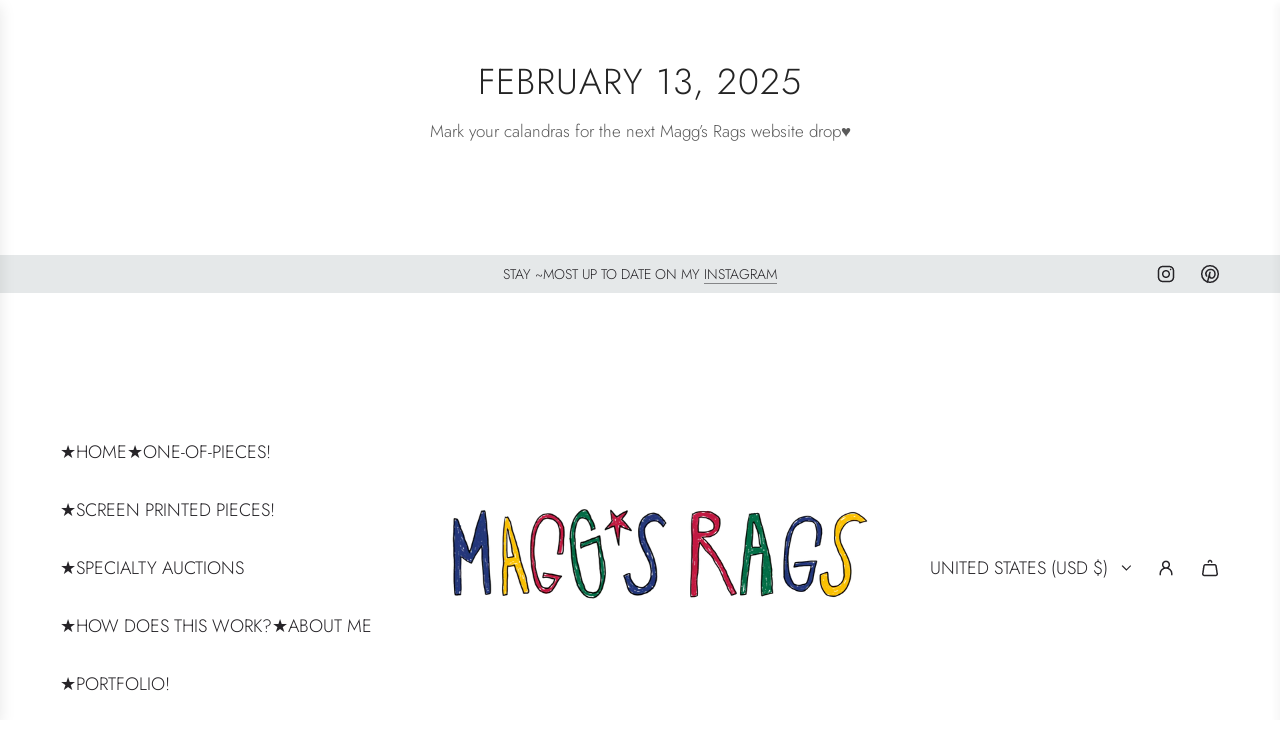

--- FILE ---
content_type: text/html; charset=UTF-8
request_url: https://setubridgeapps.com/coming-soon-product/app/src/public/get_timezone?shop=shopmaggsrags.myshopify.com&store_timezone=America%2FDenver
body_size: -150
content:
{"dateTime":"2026\/02\/02 05:19:33","timezone":"America\/Denver"}

--- FILE ---
content_type: text/javascript
request_url: https://maggsrags.com/cdn/shop/t/17/assets/component-product-form.js?v=134405212891204078891768339690
body_size: 1217
content:
(()=>{class ProductForm extends HTMLElement{constructor(){super(),this.cacheDOMElements(),this.onSubmitBound=this.onSubmit.bind(this),Array.from(this.noscriptElements).forEach(element=>element.remove())}cacheDOMElements(){this.form=this.querySelector("form"),this.noscriptElements=this.querySelectorAll("noscript"),this.sectionId=this.getAttribute("data-section-id"),this.productInformation=this.closest("product-information"),this.cartAction=document.getElementById("PageContainer").dataset.cartAction,this.cartType=document.getElementById("PageContainer").dataset.cartType,this.cartCountIndicator=document.querySelector("[data-cart-count-indicator]"),this.giftWrapProductId=this.getAttribute("data-gift-wrap-product-id"),this.wethemeGlobal=document.querySelector("script#wetheme-global"),this.translationsObject=JSON.parse(this.wethemeGlobal.textContent),this.qtyErrorMessage=this.querySelector("[data-qty-error-message]")}connectedCallback(){this.form&&this.attachEventListeners()}attachEventListeners(){this.form.addEventListener("submit",this.onSubmitBound)}onSubmit(event){event.preventDefault(),this.prepareForSubmission()}prepareForSubmission(){this.cacheSubmissionElements(),this.checkRequiredInputs()&&(this.disableBlankInputs(),this.showLoadingState(),this.addItemsToCart())}cacheSubmissionElements(){this.loadingIcon=this.form.querySelector("[data-loading-icon]"),this.addToCartText=this.form.querySelector("[data-add-to-cart-text]"),this.addedText=this.form.querySelector("[data-cart-added-text]"),this.quantityInput=this.form.querySelector('[name="quantity"]'),this.quantity=this.quantityInput&&parseInt(this.quantityInput.value,10)||1}disableBlankInputs(){const elements=this.productInformation.querySelectorAll("input, textarea");this.blankElements=[],elements.forEach(element=>{element.value||(element.disabled=!0,this.blankElements.push(element))})}enableBlankInputs(){this.blankElements.forEach(element=>{element.disabled=!1}),this.blankElements=[]}fetchConfig(type="json"){return{method:"POST",headers:{"Content-Type":"application/json",Accept:`application/${type}`}}}checkRequiredInputs(){const requiredInputs=Array.from(this.productInformation.querySelectorAll("[required]:not(:disabled)"));this.clearErrorMessages();const invalidInputs=requiredInputs.filter(input=>input.type==="checkbox"?!input.checked:!input.value.trim());return invalidInputs.forEach(input=>this.applyErrorMessage(input)),invalidInputs.length===0}clearErrorMessages(){this.productInformation.querySelectorAll(".required-field-error").forEach(error=>error.remove())}applyErrorMessage(input){if(!input)return;const inputId=input.id,buttonWrapper=this.querySelector(".paymentButtonsWrapper"),errorContainer=input.closest(".input-wrapper")?.querySelector(".input-error-container"),errorMessage=input.hasAttribute("custom-dropdown-input")?this.translationsObject.translations.required_dropdown_error:input.type==="file"?this.translationsObject.translations.required_upload_error:input.type==="checkbox"?this.translationsObject.translations.required_checkbox_error:this.translationsObject.translations.required_input_error,errorElement=`<span id="${inputId}" class="required-field-error errors" style="display: block;">${errorMessage}</span>`,submitErrorMessage=input.type=="file"?input.closest("file-upload")?.dataset.errorMessage:input.dataset.errorMessage,submitErrorElement=`<span id="${inputId}Submit" class="required-field-error errors" style="display: block;">${submitErrorMessage}</span>`;errorContainer?errorContainer.innerHTML=errorElement:input.insertAdjacentHTML("beforebegin",errorElement),buttonWrapper&&buttonWrapper.insertAdjacentHTML("beforebegin",submitErrorElement),input.focus(),input.type!="file"&&input.addEventListener("input",()=>{this.productInformation.querySelector(`#${inputId}.required-field-error`)?.remove(),this.querySelector(`#${inputId}Submit.required-field-error`)?.remove()},{once:!0})}giftWrapEnabled(){return!!this.productInformation.querySelector('[name="properties[Gift wrap]"]')?.checked&&this.giftWrapProductId!==""}async addItemsToCart(){try{const mainProductAdded=await this.addProductToCart(routes.cart_add_url,this.fetchConfigWithBody());mainProductAdded&&this.giftWrapEnabled()&&await this.addProductToCart(routes.cart_add_url,this.additionalProductConfig(this.giftWrapProductId,this.quantity)),this.processResponse(mainProductAdded)}catch(error){console.error(`Error adding item(s) to cart: ${error.description||error.message}`)}}async addProductToCart(url,config){const response=await fetch(url,config);if(response.ok){if(this.cartType==="drawer"){const responseJson=await response.json();this.updateCartDrawer(responseJson)}}else console.error(`Error adding item to cart: ${response.description||response.statusText}`);return response}additionalProductConfig(productId,quantity){const additionalItemPayload={items:[{id:productId,quantity}]};return this.cartType==="drawer"&&(additionalItemPayload.sections="cart-drawer"),{method:"POST",headers:{"Content-Type":"application/json",Accept:"application/json"},body:JSON.stringify(additionalItemPayload)}}updateCartDrawer(responseJson){eventBus.emit("update:cart:drawer",responseJson)}async getCart(){try{return await(await fetch(`${routes.cart_url}?view=compare`)).json()}catch(error){console.error(`Error fetching cart: ${error.description||error.message}`)}}updateCartCountIndicator(){this.cartCountIndicator&&this.getCart().then(cart=>window.wetheme.updateCartCount(cart))}fetchConfigWithBody(){const config=this.fetchConfig("javascript");return config.headers["X-Requested-With"]="XMLHttpRequest",delete config.headers["Content-Type"],config.body=this.addSectionsParam(new FormData(this.form)),config}addSectionsParam(formData){return this.cartType==="drawer"&&formData.append("sections","cart-drawer"),formData}processResponse(response){response.ok&&this.hideLoadingState(),response.status===422&&(window.eventBus.emit("render:cart:drawer"),this.hideLoadingState(),this.qtyErrorMessage&&this.qtyErrorMessage.classList.remove("hidden")),eventBus.emit("cart:added",{sectionId:this.sectionId}),this.enableBlankInputs()}openCartDrawer(){eventBus.emit("open:cart:drawer",{scrollToTop:!0})}showLoadingState(){this.toggleElements(this.addToCartText,!1),this.toggleElements(this.loadingIcon,!0,"hidden"),this.toggleAddButton(!0)}hideLoadingState(){this.toggleElements(this.loadingIcon,!1,"hidden"),this.toggleCartActionDisplay()}toggleCartActionDisplay(){this.cartAction==="show_added_message"&&this.addedText?(this.addedText.style.display="block",setTimeout(()=>{this.toggleAddToCartText(!0),this.toggleAddButton(!1),this.updateCartCountIndicator()},2e3)):this.cartType==="drawer"&&this.cartAction==="go_to_or_open_cart"?(this.toggleAddToCartText(!0),this.openCartDrawer(),this.toggleAddButton(!1),this.updateCartCountIndicator()):(this.toggleAddToCartText(!0),this.toggleAddButton(!1),window.location=window.routes.cart_url)}toggleAddToCartText(show){this.addedText&&(this.addedText.style.display=show?"none":"block"),this.addToCartText&&(this.addToCartText.style.display=show?"block":"none")}toggleElements(element,show,className){element&&(className?show?element.classList.remove(className):element.classList.add(className):element.style.display=show?"block":"none")}toggleAddButton(disable=!0){const addButton=this.querySelector('[name="add"]');addButton&&(addButton.disabled=disable)}disconnectedCallback(){this.form.removeEventListener("submit",this.onSubmitBound)}}customElements.get("product-form")||customElements.define("product-form",ProductForm)})();
//# sourceMappingURL=/cdn/shop/t/17/assets/component-product-form.js.map?v=134405212891204078891768339690


--- FILE ---
content_type: text/javascript
request_url: https://maggsrags.com/cdn/shop/t/17/assets/component-store-availability.js?v=1640958650452675691768339690
body_size: -130
content:
customElements.get("store-availability")||customElements.define("store-availability",class extends HTMLElement{constructor(){super(),this.openLocationsModalBound=this.openLocationsModal.bind(this),this.closeLocationsModalBound=this.closeLocationsModal.bind(this),this.trapFocusBound=this.trapFocus.bind(this),this.cacheDOMEls()}cacheDOMEls(){this.drawerOverlay=document.querySelector("#DrawerOverlay"),this.locationsModal=this.querySelector(".store-availabilities-modal"),this.modalLink=this.querySelector(".store-availability-information__link"),this.modalClose=this.querySelector(".store-availabilities-modal__close"),this.modalContact=this.querySelector(".store-availability-list__phone a")}connectedCallback(){this.attachEvents(),document.querySelector("#PageContainer").appendChild(this.locationsModal)}disconnectedCallback(){this.modalLink&&this.modalLink.removeEventListener("click",this.openLocationsModalBound),this.modalClose&&this.modalClose.removeEventListener("click",this.closeLocationsModalBound)}attachEvents(){this.modalLink&&this.modalLink.addEventListener("click",this.openLocationsModalBound),this.modalClose&&this.modalClose.addEventListener("click",this.closeLocationsModalBound)}openLocationsModal(){document.body.classList.add("js-drawer-location-modal-open"),this.locationsModal.classList.add("locations-modal--is-active"),this.modalClose&&this.modalClose.setAttribute("tabindex","0"),this.modalContact&&this.modalContact.setAttribute("tabindex","0"),this.locationsModal.addEventListener("keydown",this.trapFocusBound),document.addEventListener("keydown",event=>{this.escapeKeyHandler(event)},{once:!0}),this.drawerOverlay.addEventListener("click",this.closeLocationsModalBound,{once:!0})}closeLocationsModal(){document.body.classList.remove("js-drawer-location-modal-open"),this.locationsModal.classList.remove("locations-modal--is-active"),this.modalClose&&this.modalClose.setAttribute("tabindex","-1"),this.modalContact&&this.modalContact.setAttribute("tabindex","-1"),this.removeTrapFocus()}escapeKeyHandler(event){event.key==="Escape"&&this.closeLocationsModal()}trapFocus(event){const focusableElements=this.locationsModal.querySelectorAll('button, [href], input, select, textarea, [tabindex]:not([tabindex="-1"])'),firstFocusableElement=focusableElements[0],lastFocusableElement=focusableElements[focusableElements.length-1];(event.key==="Tab"||event.keyCode===9)&&(event.shiftKey?document.activeElement===firstFocusableElement&&(event.preventDefault(),lastFocusableElement.focus()):document.activeElement===lastFocusableElement&&(event.preventDefault(),firstFocusableElement.focus()))}removeTrapFocus(){this.modalLink&&this.modalLink.focus(),this.locationsModal.removeEventListener("keydown",this.trapFocusBound)}});
//# sourceMappingURL=/cdn/shop/t/17/assets/component-store-availability.js.map?v=1640958650452675691768339690
